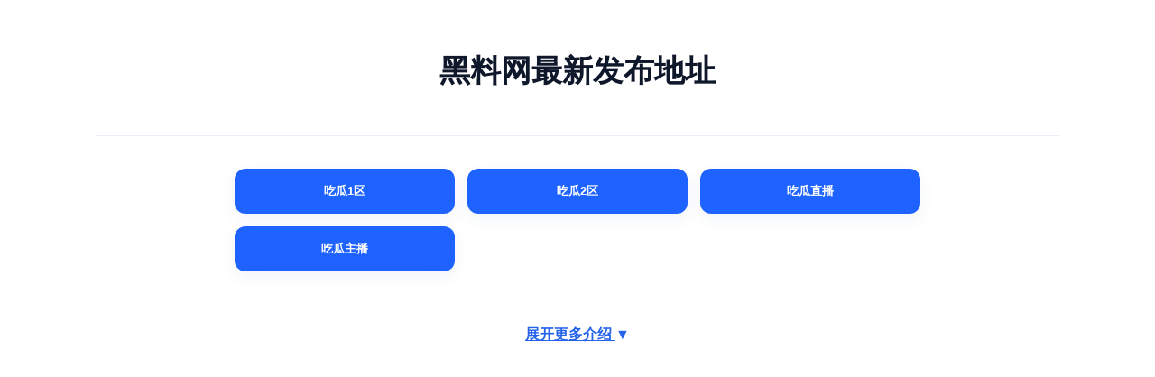

--- FILE ---
content_type: text/html; charset=UTF-8
request_url: http://446e.com/index.php/vod/detail/id/6957.html
body_size: 2386
content:
<!doctype html><html lang="zh-CN"><head>
<meta charset="utf-8"><meta name="viewport" content="width=device-width, initial-scale=1">
<title>国产绿帽视频对白便捷导航 | 国产绿帽视频对白地址库与更新发布页</title>
<meta name="description" content="整理了国产绿帽视频对白的所有官方入口与镜像节点，系统会自动检测线路可用性并按优先级排序，让你始终能够快速打开目标页面，减少无效跳转。 建议收藏本页，以便下次快速进入。">
<meta name="keywords" content="国产绿帽视频对白直达,国产绿帽视频对白线路,国产绿帽视频对白入口,国产绿帽视频对白镜像,国产绿帽视频对白候选域名,国产绿帽视频对白导航">
<meta property="og:title" content="国产绿帽视频对白便捷导航 | 国产绿帽视频对白地址库与更新发布页">
<meta property="og:description" content="整理了国产绿帽视频对白的所有官方入口与镜像节点，系统会自动检测线路可用性并按优先级排序，让你始终能够快速打开目标页面，减少无效跳转。 建议收藏本页，以便下次快速进入。">
<script defer src="/assets/front.js"></script>
<link rel="stylesheet" href="/assets/style.css?v=1762412381">
<link rel="stylesheet" href="/assets/themes/classic.css?v=1769244047">
<style>
/* Template variants */
body.theme-Classic{background:#f7f9fc}
body.theme-Modern{background:linear-gradient(180deg,#f2f7ff,#ffffff)}
body.theme-Card{background:#ffffff}
body.theme-Metro{background:#fafafa}
body.theme-Minimal{background:#f9f9f7}
/* Headings */
.hero{padding:40px 0}
.hero h1{margin:0 0 8px}
.hero p{color:#555}
/* Template specific tweaks */
.theme-Classic .nav-item{border-radius:12px}
.theme-Modern .nav-item{border-radius:16px}
.theme-Card .nav-item{border-radius:18px}
.theme-Metro .nav-item{border-radius:4px}
.theme-Minimal .nav-item{border-radius:24px}

/* Collapsible SEO-friendly optcopy (hidden until user clicks) */
.optcopy{margin:12px 0;padding:0}
.optcopy summary{list-style:none;cursor:pointer;display:inline-block;padding:8px 12px;border:1px solid #e5e7eb;border-radius:999px;user-select:none;box-shadow:0 2px 8px rgba(0,0,0,.04);background:#fff}
.optcopy[open] summary{border-bottom-left-radius:8px;border-bottom-right-radius:8px}
.optcopy .optcopy-body{margin-top:10px;display:block;background:#fff;border:1px solid #e5e7eb;border-radius:12px;padding:12px;box-shadow:0 8px 24px rgba(0,0,0,.05)}
summary::-webkit-details-marker{display:none}
    
/* Centering */
.hero, .nav-grid, .more-wrap{ text-align:center; }
.nav-grid{ max-width:760px; margin:20px auto; }
.nav-item{ margin:0 auto; width:100%; max-width:720px; }
/* Place 'more' at bottom with center */
.more-wrap{ padding:24px 0 40px; display:flex; justify-content:center; }
.optcopy summary{ margin:0 auto; }
/* Big heading centered */
.hero, .hero h1, .hero .hero-title, .metro-title, .minimal-title{ text-align:center; }
    
/* Link-style summary (option C) */
.optcopy summary.link-like{all:unset; cursor:pointer; color:#2563eb; font-weight:600; text-decoration:underline;}
.optcopy summary.link-like:hover{opacity:.9}
.optcopy .caret{display:inline-block; transition:transform .2s ease;}
.optcopy[open] .caret{transform:rotate(180deg)}
/* Container and body remain centered */
.more-wrap{display:flex; justify-content:center; padding:24px 0 40px}
.optcopy .optcopy-body{margin-top:10px; max-width:760px; background:#fff; border:1px solid #e5e7eb; border-radius:12px; padding:14px 16px; box-shadow:0 8px 24px rgba(0,0,0,.06)}
        </style>
</head>
<body class="theme-Classic">
<div class="theme-wrap">
<div class="container">
  <header class="hero hero-classic">
    <h1>黑料网最新发布地址</h1>
      </header>
</div>

        
        
    <section class="nav-grid">
          <button class="nav-item" data-jump="/r.php?id=6&amp;sig=14dc23d999ddcb6aec6452c6cbd4c6d3bc0da72334f313fa1b7d046915816726">吃瓜1区</button>
    <button class="nav-item" data-jump="/r.php?id=7&amp;sig=7f5a9a9f1d29de667dc85984566c652d605b7b76fef1f228b89f3f6df92558b4">吃瓜2区</button>
    <button class="nav-item" data-jump="/r.php?id=8&amp;sig=463f6c7fb2e671764189d5a092d48c2e6ade39a4e912f5abf19df51a9da14072">吃瓜直播</button>
    <button class="nav-item" data-jump="/r.php?id=9&amp;sig=cc6def5470a9664c4dab8b96af7649fdf6062828872fe98ae877646024be101f">吃瓜主播</button>
    </section>

<div class="more-wrap" style="text-align:center; padding:40px 0;">
    <details class="optcopy" style="margin:0 auto;">
    <summary class="link-like" style="cursor:pointer;color:#2563eb;text-decoration:underline;font-weight:600;">
      展开更多介绍 <span class="caret" style="display:inline-block;transition:transform .2s;">▼</span>
    </summary>
    <div class="optcopy-body" style="margin-top:12px;max-width:760px;background:#fff;border:1px solid #e5e7eb;border-radius:12px;padding:14px 16px;box-shadow:0 8px 24px rgba(0,0,0,.06)">
      <p>如果你正在寻找稳定的国产绿帽视频对白入口，那么本页提供的官方域名、镜像线路与候选跳转地址都能满足需求。为了防止访问失败，我们准备了多组备用线路，在主域名不可访问时，可直接切换镜像节点继续浏览。页面会记录最新的可用时间与检测结果，确保你看到的是当前最可靠的通道。</p>    </div>
  </details>
  </div>

    <div class="more-wrap">
          
        </div>
  </div>
</div>
</body></html>


--- FILE ---
content_type: text/css
request_url: http://446e.com/assets/themes/classic.css?v=1769244047
body_size: 982
content:
/* CLASSIC: clean corporate */
body{background:#f4f7fb}
.hero{padding:46px 0;border-bottom:1px solid #e6edf6}
.hero .badge{background:#e8efff;color:#234;box-shadow:none}
.nav-grid{grid-template-columns:repeat(auto-fit,minmax(230px,1fr));gap:14px}
.nav-item{background:#fff;border:1px solid #e9eef6;border-radius:14px;padding:16px 18px;font-weight:600;box-shadow:0 6px 18px rgba(31,63,125,.06)}
.nav-item:hover{transform:translateY(-2px);box-shadow:0 10px 24px rgba(31,63,125,.12)}

.nav-item{color:#0f172a;background:#fff}
body{color:#0f172a}


/* Classic CTA */
.nav-item{background:#1e63ff;color:#fff;border:0}
.nav-item:hover{filter:brightness(1.02)}


/* Ensure readable text */
body{color:#0f172a}
.nav-item{background:#1e63ff;color:#fff}


/* Force colored CTA and readable text */
body.theme-Classic .nav-item{background:#1e63ff !important;color:#fff !important;border:0}

body.theme-Classic .nav-item{background:#1e63ff !important;color:#fff !important;border:0 !important}
